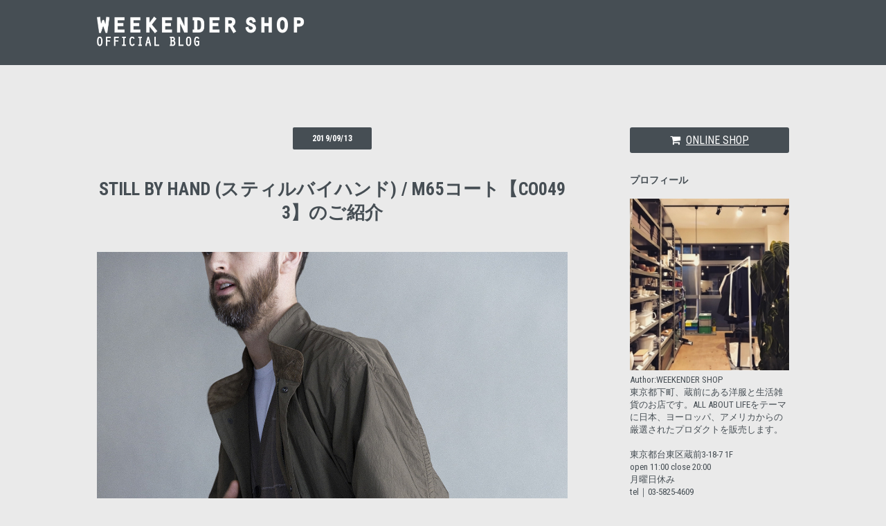

--- FILE ---
content_type: text/html; charset=utf-8
request_url: http://weekendershop.jp/blog-entry-654.html
body_size: 8913
content:
<!DOCTYPE html>
<html lang="ja">
<script>
  (function(i,s,o,g,r,a,m){i['GoogleAnalyticsObject']=r;i[r]=i[r]||function(){
  (i[r].q=i[r].q||[]).push(arguments)},i[r].l=1*new Date();a=s.createElement(o),
  m=s.getElementsByTagName(o)[0];a.async=1;a.src=g;m.parentNode.insertBefore(a,m)
  })(window,document,'script','https://www.google-analytics.com/analytics.js','ga');

  ga('create', 'UA-93170019-1', 'auto');
  ga('send', 'pageview');

</script>
<head>
  <meta charset="UTF-8" />
  <meta http-equiv="X-UA-Compatible" content="IE=edge">
  <meta name="viewport" content="width=device-width, initial-scale=1, minimum-scale=1, maximum-scale=1, user-scalable=no">
  <meta name="author" content="WEEKENDER SHOP" />
    
  <link rel="alternate" type="application/rss+xml" href="http://weekendershop.jp/?xml" title="RSS" />
  <link rel="stylesheet" href="http://blog-imgs-107.fc2.com/w/e/e/weekendershop/css/a8abb.css" />
  <link rel="start" href="http://weekendershop.jp/" />
      <link rel="next" href="http://weekendershop.jp/blog-entry-655.html">  <link rel="prev" href="http://weekendershop.jp/blog-entry-653.html">  
  <link href="https://fonts.googleapis.com/css?family=Roboto+Condensed:400,300,700" rel="stylesheet" type="text/css">
  <link rel="stylesheet" href="https://maxcdn.bootstrapcdn.com/font-awesome/4.4.0/css/font-awesome.min.css">
  <script type="text/javascript" src="http://static.fc2.com/js/lib/jquery-1.10.2.min.js"></script>
  
  <script type="text/javascript">
  /**
  * jquery.matchHeight-min.js master
  * http://brm.io/jquery-match-height/
  * License: MIT
  */
  (function(c){var n=-1,f=-1,g=function(a){return parseFloat(a)||0},r=function(a){var b=null,d=[];c(a).each(function(){var a=c(this),k=a.offset().top-g(a.css("margin-top")),l=0<d.length?d[d.length-1]:null;null===l?d.push(a):1>=Math.floor(Math.abs(b-k))?d[d.length-1]=l.add(a):d.push(a);b=k});return d},p=function(a){var b={byRow:!0,property:"height",target:null,remove:!1};if("object"===typeof a)return c.extend(b,a);"boolean"===typeof a?b.byRow=a:"remove"===a&&(b.remove=!0);return b},b=c.fn.matchHeight=
  function(a){a=p(a);if(a.remove){var e=this;this.css(a.property,"");c.each(b._groups,function(a,b){b.elements=b.elements.not(e)});return this}if(1>=this.length&&!a.target)return this;b._groups.push({elements:this,options:a});b._apply(this,a);return this};b._groups=[];b._throttle=80;b._maintainScroll=!1;b._beforeUpdate=null;b._afterUpdate=null;b._apply=function(a,e){var d=p(e),h=c(a),k=[h],l=c(window).scrollTop(),f=c("html").outerHeight(!0),m=h.parents().filter(":hidden");m.each(function(){var a=c(this);
  a.data("style-cache",a.attr("style"))});m.css("display","block");d.byRow&&!d.target&&(h.each(function(){var a=c(this),b=a.css("display");"inline-block"!==b&&"inline-flex"!==b&&(b="block");a.data("style-cache",a.attr("style"));a.css({display:b,"padding-top":"0","padding-bottom":"0","margin-top":"0","margin-bottom":"0","border-top-width":"0","border-bottom-width":"0",height:"100px"})}),k=r(h),h.each(function(){var a=c(this);a.attr("style",a.data("style-cache")||"")}));c.each(k,function(a,b){var e=c(b),
  f=0;if(d.target)f=d.target.outerHeight(!1);else{if(d.byRow&&1>=e.length){e.css(d.property,"");return}e.each(function(){var a=c(this),b=a.css("display");"inline-block"!==b&&"inline-flex"!==b&&(b="block");b={display:b};b[d.property]="";a.css(b);a.outerHeight(!1)>f&&(f=a.outerHeight(!1));a.css("display","")})}e.each(function(){var a=c(this),b=0;d.target&&a.is(d.target)||("border-box"!==a.css("box-sizing")&&(b+=g(a.css("border-top-width"))+g(a.css("border-bottom-width")),b+=g(a.css("padding-top"))+g(a.css("padding-bottom"))),
  a.css(d.property,f-b+"px"))})});m.each(function(){var a=c(this);a.attr("style",a.data("style-cache")||null)});b._maintainScroll&&c(window).scrollTop(l/f*c("html").outerHeight(!0));return this};b._applyDataApi=function(){var a={};c("[data-match-height], [data-mh]").each(function(){var b=c(this),d=b.attr("data-mh")||b.attr("data-match-height");a[d]=d in a?a[d].add(b):b});c.each(a,function(){this.matchHeight(!0)})};var q=function(a){b._beforeUpdate&&b._beforeUpdate(a,b._groups);c.each(b._groups,function(){b._apply(this.elements,
  this.options)});b._afterUpdate&&b._afterUpdate(a,b._groups)};b._update=function(a,e){if(e&&"resize"===e.type){var d=c(window).width();if(d===n)return;n=d}a?-1===f&&(f=setTimeout(function(){q(e);f=-1},b._throttle)):q(e)};c(b._applyDataApi);c(window).bind("load",function(a){b._update(!1,a)});c(window).bind("resize orientationchange",function(a){b._update(!0,a)})})(jQuery);
  
  $(function(){
    $('.side_plugin').matchHeight();
  });
  
  </script>
  
  <!--[if lt IE 9]>
  <script src="http://static.fc2.com/sh_js/html5shiv.js"></script>
  <![endif]-->
  
  <title>STILL BY HAND (スティルバイハンド)   /   M65コート【CO0493】のご紹介 - WEEKENDER SHOP　ブログ</title>
  
</head>
<body class="">
  
  <header id="header">
    <div class="inner">
      <h1><a href="http://weekendershop.jp/"><img src="https://file002.shop-pro.jp/PA01376/048/img/logo_blog_wh.png" width="300px" alt="Weekender shop official blog"></a></h1>
    </div>
  </header>
  <!-- / header -->
  
  <div id="container" class="cf">
    <section id="main">
      <div class="inner">
                        <article>
          <div class="entry">
            <p class="entry_date">2019/09/13</p>
            <h2>
              STILL BY HAND (スティルバイハンド)   /   M65コート【CO0493】のご紹介                          </h2>
            <p><a href="http://weekendershop.jp/img/16_2019091315145368e.jpg/" target="_blank"><img alt="16_2019091315145368e.jpg" src="https://blog-imgs-107.fc2.com/w/e/e/weekendershop/16_2019091315145368e.jpg" border="0"></a></p><p><br></p><p>本日は<a href="http://weekendershop-online.jp/?mode=grp&amp;gid=1634998&amp;sort=n"><strong><u>STILL BY HAND（スティルバイハンド）</u></strong></a>より、<u>秋、冬、春先に着用可能</u>な<strong>M65型のコート【CO0493】</strong>をご紹介させていただきます。</p><p><br></p><p>すでに店頭、オンラインストアーで販売をしており、大変ご好評いただいているコートになります。</p><p><br></p><p>M65のモッズコートをベースにデザインされたコート。<br><br>ナイロン素材を塩縮系の加工で独特な風合いのある生地感にアレンジした素材は、撥水機能も備わっております。<br><br>ライナーやフードは脱着が可能です。<br> 秋や春先はライナーを外して着用、冬はライナーを付けて着用可能です。<br><br> 腰ひもを絞ることも可能。<br><br>M65モッズコート風でありながら、カジュアルなスタイリングはもちろんきれいめなスタイリングとの相性も抜群です。<br><br>STILL BY HANDらしいアレンジをきかした大人な男性が着れるコートです。</p><p><br></p><p>↓ <a href="http://M65コート【CO0493】Olive"><strong><u>M65コート【CO0493】  Olive　サイズ：48のみ（46は完売）　￥45,000+tax</u></strong></a></p><p>（オンラインストアーへの移動は上のアイテム名をクリック）</p><p><a href="http://weekendershop.jp/img/CO0493-11.jpg/" target="_blank"><img alt="CO0493-11.jpg" src="https://blog-imgs-107.fc2.com/w/e/e/weekendershop/CO0493-11.jpg" border="0"></a><a href="http://weekendershop.jp/img/CO0493-10.jpg/" target="_blank"><img alt="CO0493-10.jpg" src="https://blog-imgs-107.fc2.com/w/e/e/weekendershop/CO0493-10.jpg" border="0"></a></p><p><a href="http://weekendershop.jp/img/s_IMG_4753.jpg/" target="_blank"><img alt="s_IMG_4753.jpg" src="https://blog-imgs-107.fc2.com/w/e/e/weekendershop/s_IMG_4753.jpg" border="0"></a><a href="http://weekendershop.jp/img/s_IMG_4759.jpg/" target="_blank"><img alt="s_IMG_4759.jpg" src="https://blog-imgs-107.fc2.com/w/e/e/weekendershop/s_IMG_4759.jpg" border="0"></a><a href="http://weekendershop.jp/img/s_IMG_4760.jpg/" target="_blank"><img alt="s_IMG_4760.jpg" src="https://blog-imgs-107.fc2.com/w/e/e/weekendershop/s_IMG_4760.jpg" border="0"></a><a href="http://weekendershop.jp/img/s_IMG_4762.jpg/" target="_blank"><img alt="s_IMG_4762.jpg" src="https://blog-imgs-107.fc2.com/w/e/e/weekendershop/s_IMG_4762.jpg" border="0"></a><a href="http://weekendershop.jp/img/s_IMG_4764.jpg/" target="_blank"><img alt="s_IMG_4764.jpg" src="https://blog-imgs-107.fc2.com/w/e/e/weekendershop/s_IMG_4764.jpg" border="0"></a><a href="http://weekendershop.jp/img/s_IMG_4765.jpg/" target="_blank"><img alt="s_IMG_4765.jpg" src="https://blog-imgs-107.fc2.com/w/e/e/weekendershop/s_IMG_4765.jpg" border="0"></a><a href="http://weekendershop.jp/img/s_IMG_4767.jpg/" target="_blank"><img alt="s_IMG_4767.jpg" src="https://blog-imgs-107.fc2.com/w/e/e/weekendershop/s_IMG_4767.jpg" border="0"></a></p><p><a href="http://weekendershop.jp/img/15_2019091316204033d.jpg/" target="_blank"><img alt="15_2019091316204033d.jpg" src="https://blog-imgs-107.fc2.com/w/e/e/weekendershop/15_2019091316204033d.jpg" border="0"></a></p><p><br></p><p><br></p><p>↓ <a href="http://weekendershop-online.jp/?pid=145278650"><strong><u>M65コート【CO0493】  Navy　 サイズ：46 / 48　 ￥45,000+tax</u></strong></a></p><p>（オンラインストアーへの移動は上のアイテム名をクリック）</p><p><a href="http://weekendershop.jp/img/CO0493-4.jpg/" target="_blank"><img alt="CO0493-4.jpg" src="https://blog-imgs-107.fc2.com/w/e/e/weekendershop/CO0493-4.jpg" border="0"></a><a href="http://weekendershop.jp/img/CO0493-5.jpg/" target="_blank"><img alt="CO0493-5.jpg" src="https://blog-imgs-107.fc2.com/w/e/e/weekendershop/CO0493-5.jpg" border="0"></a><a href="http://weekendershop.jp/img/CO0493-6.jpg/" target="_blank"><img alt="CO0493-6.jpg" src="https://blog-imgs-107.fc2.com/w/e/e/weekendershop/CO0493-6.jpg" border="0"></a><a href="http://weekendershop.jp/img/CO0493-7.jpg/" target="_blank"><img alt="CO0493-7.jpg" src="https://blog-imgs-107.fc2.com/w/e/e/weekendershop/CO0493-7.jpg" border="0"></a></p><p><a href="http://weekendershop.jp/img/s_IMG_4782.jpg/" target="_blank"><img alt="s_IMG_4782.jpg" src="https://blog-imgs-107.fc2.com/w/e/e/weekendershop/s_IMG_4782.jpg" border="0"></a><a href="http://weekendershop.jp/img/s_IMG_4783.jpg/" target="_blank"><img alt="s_IMG_4783.jpg" src="https://blog-imgs-107.fc2.com/w/e/e/weekendershop/s_IMG_4783.jpg" border="0"></a></p><p><br></p><p><br></p><p>商品についてご不明な点などございましたら、お気軽にお問合せください。</p><p><br></p><p><font size="2">＜実店舗＞<br>WEEKENDER SHOP<br>東京都台東区蔵前3-18-7<br>open11:00 close 20:00<br>月曜日休み<br>03-5825-4609<br></font><a><font size="2">info@noends.jp</font></a></p><p></p><p><font color="#3f3f3f" size="2">＜オンラインストアー＞</font></p><p><a href="http://weekendershop-online.jp/"><u><font color="#3f3f3f" size="2">http://weekendershop-online.jp/</font></u></a></p>          </div>
        </article>
        <!-- / article -->
        
                        <!-- / read_more -->
        
        <div class="entry_footer cf">
          <ul class="entry_comment cf">
                        <li>コメント : <a href="http://weekendershop.jp/blog-entry-654.html#comment-top" class="comment" title="コメントの投稿">0</a></li>
                                  </ul>
          <ul class="entry_category cf">
            <li>カテゴリ : <a href="/blog-category-10.html" class="category" title="このカテゴリ一覧を見る">STILL BY HAND</a></li>
                      </ul>
        </div>
        <!-- / entry_footer -->                  
      </div>
      <!-- / inner -->
  
            <div class="comment_area sub_contents">
        <div class="inner">
          <h2 id="comment-top" class="sub_contents_title">コメント</h2>
          
                    
          <form action="http://weekendershop.jp/blog-entry-654.html" method="post" name="comment_form" id="comment_form">
            <div class="comment_form_wrap cf">
              <div class="comment_form_left">
                <div class="form_title">
                  <input type="hidden" name="mode" value="regist" />
                  <input type="hidden" name="comment[no]" value="654" />
                  <label for="name">名前</label>
                </div>
                <div class="form_input">
                  <input id="name" class="input_text" type="text" name="comment[name]" size="30" value="" />
                </div>
                <div class="form_title">
                  <label for="subject">タイトル</label>
                </div>
                <div class="form_input">
                  <input id="subject" class="input_text" name="comment[title]" type="text" size="30" value="No title" onblur="if(this.value == '') this.value='No title';" onfocus="if(this.value == 'No title') this.value='';" />
                </div>
                <div class="form_title">
                  <label for="mail">メールアドレス</label>
                </div>
                <div class="form_input">
                  <input id="mail" class="input_text" type="text" name="comment[mail]" size="30" value="" />
                </div>
                <div class="form_title">
                  <label for="url">URL</label>
                </div>
                <div class="form_input">
                  <input id="url" class="input_text" type="text" name="comment[url]" size="30" value="" />
                </div>
  
                <div class="form_title">
                  <label for="pass">パスワード</label>
                </div>
                <div class="form_input">
                  <input id="pass" class="input_text" type="password" name="comment[pass]" size="20" />
                </div>
                <div class="form_title himitu_title">
                  非公開コメント                </div>
                <div class="form_input">
                  <input id="himitu" type="checkbox" name="comment[himitu]" /><label class="himitu_label" for="himitu">管理者にだけ表示を許可する</label>
                </div>
              </div>
              <div class="comment_form_right">
                <div class="form_title">
                  <label for="comment">本文</label>
                </div>
                <div class="comment_tool_wrap">
                  <script type="text/javascript" src="https://static.fc2.com/js/blog/view/comment/comment_toolbar_ja.min.js?2017040501"></script>
                </div>
                <div class="form_textarea">
                  <textarea id="comment" cols="20" rows="5" name="comment[body]"></textarea>
                </div>
                <div class="form_btn">
                  <input type="submit" value="送信" />
                </div>
              </div>
            </div>
          </form>
        </div>
      </div>
        
            
            
            
            <div class="entry_paging">
        <ul class="inner cf">
          
          <li class="prev">
                        <a href="http://weekendershop.jp/blog-entry-655.html">前の記事</a>
            &nbsp;
          </li>
          
          <li class="blog_top">
                      </li>
          <li class="blog_top">
                      </li>
          <li class="blog_top">
                      </li>
          <li class="blog_top">
                      </li>
          <li class="blog_top">
                      </li>
          
          <li class="next">&nbsp;
                        <a href="http://weekendershop.jp/blog-entry-653.html">次の記事</a>
                      </li>
          
        </ul>
      </div>
            <!-- / paging -->
  
    </section>
    <!-- / section -->
    
    <section id="side">
      <div class="inner cf">
<div class="link_box">
<a href="http://weekendershop-online.jp/"><i class="fa fa-shopping-cart"></i>ONLINE SHOP </a>
</div>
                  
          <div class="side_plugin">
            <div class="plugin_content">
              <h2 class="plugin_header">プロフィール</h2>
                              <div class="plugin_body"><p class="plugin-myimage" style="text-align:left">
<img src="https://blog-imgs-97.fc2.com/w/e/e/weekendershop/IMG_5032s.jpg" alt="WEEKENDER SHOP">
</p>
<p style="text-align:left">
Author:WEEKENDER SHOP<br>
東京都下町、蔵前にある洋服と生活雑貨のお店です。ALL ABOUT LIFEをテーマに日本、ヨーロッパ、アメリカからの厳選されたプロダクトを販売します。<br><br>東京都台東区蔵前3-18-7 1F<br>open 11:00 close 20:00<br>月曜日休み<br>tel｜<a href="tel:03-5825-4609">03-5825-4609</a><br>mail｜<a href="mailto:info@noends.jp">weekendershop.contact@gmail.com</a><br><a href="http://weekender-shop.com/">https://weekender-shop.com//</a></p></div>
                          </div>
          </div>
          
          <div class="side_plugin">
            <div class="plugin_content">
              <h2 class="plugin_header">最新記事</h2>
                              <div class="plugin_body"><ul>
<li style="text-align:left">
<a href="http://weekendershop.jp/blog-entry-2116.html" title="YOKO SAKAMOTO（ヨーコサカモト）    /   BAL COLLAR COAT   ご紹介">YOKO SAKAMOTO（ヨーコサカモト）    /   BAL COLLAR COAT   ご紹介 (01/20)</a>
</li><li style="text-align:left">
<a href="http://weekendershop.jp/blog-entry-2115.html" title="forme（フォルメ）　/     革靴 Front（fm-141）  入荷のご案内">forme（フォルメ）　/     革靴 Front（fm-141）  入荷のご案内 (01/18)</a>
</li><li style="text-align:left">
<a href="http://weekendershop.jp/blog-entry-2114.html" title="KIMURA（キムラ）　/　フックフロントタックジャケット　ご紹介">KIMURA（キムラ）　/　フックフロントタックジャケット　ご紹介 (01/16)</a>
</li><li style="text-align:left">
<a href="http://weekendershop.jp/blog-entry-2113.html" title="MITTAN（ミッタン）　/　エリ蚕先染手織コート CT-51 　ご紹介">MITTAN（ミッタン）　/　エリ蚕先染手織コート CT-51 　ご紹介 (01/14)</a>
</li><li style="text-align:left">
<a href="http://weekendershop.jp/blog-entry-2112.html" title="STILL BY HAND（スティルバイハンド） /   ショート丈ブルゾン 脱着ライナー付き  「CO02254」    ご紹介">STILL BY HAND（スティルバイハンド） /   ショート丈ブルゾン 脱着ライナー付き  「CO02254」    ご紹介 (01/12)</a>
</li></ul></div>
                          </div>
          </div>
          
          <div class="side_plugin">
            <div class="plugin_content">
              <h2 class="plugin_header">カテゴリ</h2>
                              <div class="plugin_body"><div>
<div style="text-align:left">
<a href="http://weekendershop.jp/blog-category-0.html" title="未分類">未分類 (117)</a>
</div><div style="text-align:left">
<a href="http://weekendershop.jp/blog-category-2.html" title="お店について">お店について (10)</a>
</div><div style="text-align:left">
<a href="http://weekendershop.jp/blog-category-3.html" title="イベント情報">イベント情報 (20)</a>
</div><div style="text-align:left">
<a href="http://weekendershop.jp/blog-category-6.html" title="洋服類">洋服類 (34)</a>
</div><div style="text-align:left">
<a href="http://weekendershop.jp/blog-category-7.html" title="生活雑貨">生活雑貨 (38)</a>
</div><div style="text-align:left">
<a href="http://weekendershop.jp/blog-category-8.html" title="お休み・営業時間について">お休み・営業時間について (106)</a>
</div><div style="text-align:left">
<a href="http://weekendershop.jp/blog-category-9.html" title="コーディネート">コーディネート (93)</a>
</div><div style="text-align:left">
<a href="http://weekendershop.jp/blog-category-1.html" title="MITTAN">MITTAN (276)</a>
</div><div style="text-align:left">
<a href="http://weekendershop.jp/blog-category-10.html" title="STILL BY HAND">STILL BY HAND (262)</a>
</div><div style="text-align:left">
<a href="http://weekendershop.jp/blog-category-14.html" title="FUJITO">FUJITO (83)</a>
</div><div style="text-align:left">
<a href="http://weekendershop.jp/blog-category-18.html" title="PLAYWOOD">PLAYWOOD (3)</a>
</div><div style="text-align:left">
<a href="http://weekendershop.jp/blog-category-19.html" title="Aer">Aer (14)</a>
</div><div style="text-align:left">
<a href="http://weekendershop.jp/blog-category-20.html" title="靴">靴 (1)</a>
</div><div style="text-align:left">
<a href="http://weekendershop.jp/blog-category-22.html" title="blurhms">blurhms (71)</a>
</div><div style="text-align:left">
<a href="http://weekendershop.jp/blog-category-25.html" title="comm arch.">comm arch. (124)</a>
</div><div style="text-align:left">
<a href="http://weekendershop.jp/blog-category-26.html" title="CROWN">CROWN (4)</a>
</div><div style="text-align:left">
<a href="http://weekendershop.jp/blog-category-27.html" title="BuddyOptical">BuddyOptical (15)</a>
</div><div style="text-align:left">
<a href="http://weekendershop.jp/blog-category-30.html" title="Kestin Hare">Kestin Hare (10)</a>
</div><div style="text-align:left">
<a href="http://weekendershop.jp/blog-category-31.html" title="Jalan Sriwijaya (ジャランスリウァヤ">Jalan Sriwijaya (ジャランスリウァヤ (9)</a>
</div><div style="text-align:left">
<a href="http://weekendershop.jp/blog-category-32.html" title="HHA-HA">HHA-HA (4)</a>
</div><div style="text-align:left">
<a href="http://weekendershop.jp/blog-category-34.html" title="KINTO">KINTO (0)</a>
</div><div style="text-align:left">
<a href="http://weekendershop.jp/blog-category-35.html" title="プレゼント">プレゼント (3)</a>
</div><div style="text-align:left">
<a href="http://weekendershop.jp/blog-category-36.html" title="洗剤">洗剤 (2)</a>
</div><div style="text-align:left">
<a href="http://weekendershop.jp/blog-category-37.html" title="セール">セール (26)</a>
</div><div style="text-align:left">
<a href="http://weekendershop.jp/blog-category-38.html" title="ノベルティー">ノベルティー (3)</a>
</div><div style="text-align:left">
<a href="http://weekendershop.jp/blog-category-41.html" title="WESTOVERALLS">WESTOVERALLS (39)</a>
</div><div style="text-align:left">
<a href="http://weekendershop.jp/blog-category-42.html" title="GEORGE COX">GEORGE COX (2)</a>
</div><div style="text-align:left">
<a href="http://weekendershop.jp/blog-category-43.html" title="ANDALS">ANDALS (7)</a>
</div><div style="text-align:left">
<a href="http://weekendershop.jp/blog-category-44.html" title="DEADSTOCK">DEADSTOCK (2)</a>
</div><div style="text-align:left">
<a href="http://weekendershop.jp/blog-category-48.html" title="TATAMIZE">TATAMIZE (19)</a>
</div><div style="text-align:left">
<a href="http://weekendershop.jp/blog-category-50.html" title="BLACK EMBER">BLACK EMBER (10)</a>
</div><div style="text-align:left">
<a href="http://weekendershop.jp/blog-category-51.html" title="松野屋">松野屋 (2)</a>
</div><div style="text-align:left">
<a href="http://weekendershop.jp/blog-category-53.html" title="ステイショナリー">ステイショナリー (1)</a>
</div><div style="text-align:left">
<a href="http://weekendershop.jp/blog-category-57.html" title="ERA">ERA (73)</a>
</div><div style="text-align:left">
<a href="http://weekendershop.jp/blog-category-58.html" title="Poutnik">Poutnik (5)</a>
</div><div style="text-align:left">
<a href="http://weekendershop.jp/blog-category-60.html" title="SALUE">SALUE (3)</a>
</div><div style="text-align:left">
<a href="http://weekendershop.jp/blog-category-63.html" title="SH（エスエイチ）">SH（エスエイチ） (8)</a>
</div><div style="text-align:left">
<a href="http://weekendershop.jp/blog-category-64.html" title="soi">soi (3)</a>
</div><div style="text-align:left">
<a href="http://weekendershop.jp/blog-category-65.html" title="forme">forme (81)</a>
</div><div style="text-align:left">
<a href="http://weekendershop.jp/blog-category-67.html" title="moc T">moc T (3)</a>
</div><div style="text-align:left">
<a href="http://weekendershop.jp/blog-category-68.html" title="Miffy First Light">Miffy First Light (2)</a>
</div><div style="text-align:left">
<a href="http://weekendershop.jp/blog-category-69.html" title="BANALE">BANALE (1)</a>
</div><div style="text-align:left">
<a href="http://weekendershop.jp/blog-category-70.html" title="GS/TP (ジーエスティーピー)">GS/TP (ジーエスティーピー) (7)</a>
</div><div style="text-align:left">
<a href="http://weekendershop.jp/blog-category-71.html" title="KaILI">KaILI (72)</a>
</div><div style="text-align:left">
<a href="http://weekendershop.jp/blog-category-72.html" title="THE HINOKI">THE HINOKI (58)</a>
</div><div style="text-align:left">
<a href="http://weekendershop.jp/blog-category-73.html" title="inov-8">inov-8 (4)</a>
</div><div style="text-align:left">
<a href="http://weekendershop.jp/blog-category-74.html" title="Lomer">Lomer (1)</a>
</div><div style="text-align:left">
<a href="http://weekendershop.jp/blog-category-76.html" title="PAY DAY">PAY DAY (2)</a>
</div><div style="text-align:left">
<a href="http://weekendershop.jp/blog-category-77.html" title="DESCENTE">DESCENTE (6)</a>
</div><div style="text-align:left">
<a href="http://weekendershop.jp/blog-category-78.html" title="Padmore & Barnes">Padmore & Barnes (2)</a>
</div><div style="text-align:left">
<a href="http://weekendershop.jp/blog-category-79.html" title="unfil">unfil (18)</a>
</div><div style="text-align:left">
<a href="http://weekendershop.jp/blog-category-80.html" title="ALTUS">ALTUS (1)</a>
</div><div style="text-align:left">
<a href="http://weekendershop.jp/blog-category-81.html" title="SOWBOW">SOWBOW (17)</a>
</div><div style="text-align:left">
<a href="http://weekendershop.jp/blog-category-82.html" title="COTTLE">COTTLE (6)</a>
</div><div style="text-align:left">
<a href="http://weekendershop.jp/blog-category-83.html" title="STAY HUNGRY">STAY HUNGRY (3)</a>
</div><div style="text-align:left">
<a href="http://weekendershop.jp/blog-category-84.html" title="J'hayber ">J'hayber  (1)</a>
</div><div style="text-align:left">
<a href="http://weekendershop.jp/blog-category-85.html" title="Billingham">Billingham (2)</a>
</div><div style="text-align:left">
<a href="http://weekendershop.jp/blog-category-86.html" title="Handwerker（ASEEDONCLOUD） ">Handwerker（ASEEDONCLOUD）  (22)</a>
</div><div style="text-align:left">
<a href="http://weekendershop.jp/blog-category-87.html" title="bagjack">bagjack (5)</a>
</div><div style="text-align:left">
<a href="http://weekendershop.jp/blog-category-88.html" title="EEL &lt;Easy Earl Life&gt; Products">EEL &lt;Easy Earl Life&gt; Products (32)</a>
</div><div style="text-align:left">
<a href="http://weekendershop.jp/blog-category-89.html" title="kontor">kontor (11)</a>
</div><div style="text-align:left">
<a href="http://weekendershop.jp/blog-category-90.html" title="KIMURA">KIMURA (19)</a>
</div><div style="text-align:left">
<a href="http://weekendershop.jp/blog-category-91.html" title="MOONSTAR">MOONSTAR (10)</a>
</div><div style="text-align:left">
<a href="http://weekendershop.jp/blog-category-92.html" title="sazare">sazare (2)</a>
</div><div style="text-align:left">
<a href="http://weekendershop.jp/blog-category-93.html" title="TOKYO SANDAL">TOKYO SANDAL (8)</a>
</div><div style="text-align:left">
<a href="http://weekendershop.jp/blog-category-94.html" title="LIZARD">LIZARD (1)</a>
</div><div style="text-align:left">
<a href="http://weekendershop.jp/blog-category-95.html" title="810s">810s (3)</a>
</div><div style="text-align:left">
<a href="http://weekendershop.jp/blog-category-96.html" title="ARTESANOS">ARTESANOS (2)</a>
</div><div style="text-align:left">
<a href="http://weekendershop.jp/blog-category-97.html" title="Cale">Cale (30)</a>
</div><div style="text-align:left">
<a href="http://weekendershop.jp/blog-category-98.html" title="MASSAUA">MASSAUA (2)</a>
</div><div style="text-align:left">
<a href="http://weekendershop.jp/blog-category-99.html" title="abu garcia">abu garcia (1)</a>
</div><div style="text-align:left">
<a href="http://weekendershop.jp/blog-category-100.html" title="NO CONTROL AIR">NO CONTROL AIR (25)</a>
</div><div style="text-align:left">
<a href="http://weekendershop.jp/blog-category-101.html" title="AUTTAA">AUTTAA (1)</a>
</div><div style="text-align:left">
<a href="http://weekendershop.jp/blog-category-102.html" title="HARROGATE">HARROGATE (2)</a>
</div><div style="text-align:left">
<a href="http://weekendershop.jp/blog-category-103.html" title="MATURE HA._MIL">MATURE HA._MIL (4)</a>
</div><div style="text-align:left">
<a href="http://weekendershop.jp/blog-category-104.html" title="TOKIHO">TOKIHO (4)</a>
</div><div style="text-align:left">
<a href="http://weekendershop.jp/blog-category-105.html" title="An Irrational Element">An Irrational Element (1)</a>
</div><div style="text-align:left">
<a href="http://weekendershop.jp/blog-category-106.html" title="POSTALCO ">POSTALCO  (3)</a>
</div><div style="text-align:left">
<a href="http://weekendershop.jp/blog-category-107.html" title="YOKO SAKAMOTO">YOKO SAKAMOTO (68)</a>
</div><div style="text-align:left">
<a href="http://weekendershop.jp/blog-category-108.html" title="HI-TEC">HI-TEC (4)</a>
</div><div style="text-align:left">
<a href="http://weekendershop.jp/blog-category-109.html" title="Vintage Watches">Vintage Watches (1)</a>
</div><div style="text-align:left">
<a href="http://weekendershop.jp/blog-category-110.html" title="SUSURI">SUSURI (3)</a>
</div><div style="text-align:left">
<a href="http://weekendershop.jp/blog-category-111.html" title="J.PRESS">J.PRESS (1)</a>
</div><div style="text-align:left">
<a href="http://weekendershop.jp/blog-category-112.html" title="MBT">MBT (3)</a>
</div><div style="text-align:left">
<a href="http://weekendershop.jp/blog-category-113.html" title="SEIL MARSCHALL">SEIL MARSCHALL (5)</a>
</div><div style="text-align:left">
<a href="http://weekendershop.jp/blog-category-114.html" title="Kantha Quilt">Kantha Quilt (1)</a>
</div><div style="text-align:left">
<a href="http://weekendershop.jp/blog-category-115.html" title="SEGAARA">SEGAARA (1)</a>
</div><div style="text-align:left">
<a href="http://weekendershop.jp/blog-category-116.html" title="MANAVE">MANAVE (4)</a>
</div><div style="text-align:left">
<a href="http://weekendershop.jp/blog-category-117.html" title="UMBRO HOUSE">UMBRO HOUSE (2)</a>
</div><div style="text-align:left">
<a href="http://weekendershop.jp/blog-category-118.html" title="awasa">awasa (16)</a>
</div><div style="text-align:left">
<a href="http://weekendershop.jp/blog-category-119.html" title="LADY WHITE CO.">LADY WHITE CO. (4)</a>
</div><div style="text-align:left">
<a href="http://weekendershop.jp/blog-category-120.html" title="chausser">chausser (2)</a>
</div><div style="text-align:left">
<a href="http://weekendershop.jp/blog-category-121.html" title="REPRO PARK">REPRO PARK (0)</a>
</div><div style="text-align:left">
<a href="http://weekendershop.jp/blog-category-122.html" title="UNTRACE">UNTRACE (7)</a>
</div><div style="text-align:left">
<a href="http://weekendershop.jp/blog-category-123.html" title="FUJI">FUJI (5)</a>
</div><div style="text-align:left">
<a href="http://weekendershop.jp/blog-category-124.html" title="XS BAGGAGE">XS BAGGAGE (1)</a>
</div><div style="text-align:left">
<a href="http://weekendershop.jp/blog-category-125.html" title="FIRMUM">FIRMUM (1)</a>
</div><div style="text-align:left">
<a href="http://weekendershop.jp/blog-category-126.html" title="NORMAL EXPERT ">NORMAL EXPERT  (1)</a>
</div><div style="text-align:left">
<a href="http://weekendershop.jp/blog-category-127.html" title="TOHNAI">TOHNAI (2)</a>
</div><div style="text-align:left">
<a href="http://weekendershop.jp/blog-category-128.html" title="GLENMORE">GLENMORE (1)</a>
</div></div></div>
                          </div>
          </div>
          
          <div class="side_plugin">
            <div class="plugin_content">
              <h2 class="plugin_header">月別アーカイブ</h2>
                              <div class="plugin_body"><ul>
<li style="text-align:left">
<a href="http://weekendershop.jp/blog-date-202601.html" title="2026/01">2026/01 (9)</a>
</li><li style="text-align:left">
<a href="http://weekendershop.jp/blog-date-202512.html" title="2025/12">2025/12 (12)</a>
</li><li style="text-align:left">
<a href="http://weekendershop.jp/blog-date-202511.html" title="2025/11">2025/11 (19)</a>
</li><li style="text-align:left">
<a href="http://weekendershop.jp/blog-date-202510.html" title="2025/10">2025/10 (17)</a>
</li><li style="text-align:left">
<a href="http://weekendershop.jp/blog-date-202509.html" title="2025/09">2025/09 (13)</a>
</li><li style="text-align:left">
<a href="http://weekendershop.jp/blog-date-202508.html" title="2025/08">2025/08 (13)</a>
</li><li style="text-align:left">
<a href="http://weekendershop.jp/blog-date-202507.html" title="2025/07">2025/07 (11)</a>
</li><li style="text-align:left">
<a href="http://weekendershop.jp/blog-date-202506.html" title="2025/06">2025/06 (14)</a>
</li><li style="text-align:left">
<a href="http://weekendershop.jp/blog-date-202505.html" title="2025/05">2025/05 (18)</a>
</li><li style="text-align:left">
<a href="http://weekendershop.jp/blog-date-202504.html" title="2025/04">2025/04 (16)</a>
</li><li style="text-align:left">
<a href="http://weekendershop.jp/blog-date-202503.html" title="2025/03">2025/03 (19)</a>
</li><li style="text-align:left">
<a href="http://weekendershop.jp/blog-date-202502.html" title="2025/02">2025/02 (11)</a>
</li><li style="text-align:left">
<a href="http://weekendershop.jp/blog-date-202501.html" title="2025/01">2025/01 (15)</a>
</li><li style="text-align:left">
<a href="http://weekendershop.jp/blog-date-202412.html" title="2024/12">2024/12 (14)</a>
</li><li style="text-align:left">
<a href="http://weekendershop.jp/blog-date-202411.html" title="2024/11">2024/11 (19)</a>
</li><li style="text-align:left">
<a href="http://weekendershop.jp/blog-date-202410.html" title="2024/10">2024/10 (20)</a>
</li><li style="text-align:left">
<a href="http://weekendershop.jp/blog-date-202409.html" title="2024/09">2024/09 (18)</a>
</li><li style="text-align:left">
<a href="http://weekendershop.jp/blog-date-202408.html" title="2024/08">2024/08 (20)</a>
</li><li style="text-align:left">
<a href="http://weekendershop.jp/blog-date-202407.html" title="2024/07">2024/07 (12)</a>
</li><li style="text-align:left">
<a href="http://weekendershop.jp/blog-date-202406.html" title="2024/06">2024/06 (18)</a>
</li><li style="text-align:left">
<a href="http://weekendershop.jp/blog-date-202405.html" title="2024/05">2024/05 (22)</a>
</li><li style="text-align:left">
<a href="http://weekendershop.jp/blog-date-202404.html" title="2024/04">2024/04 (18)</a>
</li><li style="text-align:left">
<a href="http://weekendershop.jp/blog-date-202403.html" title="2024/03">2024/03 (19)</a>
</li><li style="text-align:left">
<a href="http://weekendershop.jp/blog-date-202402.html" title="2024/02">2024/02 (16)</a>
</li><li style="text-align:left">
<a href="http://weekendershop.jp/blog-date-202401.html" title="2024/01">2024/01 (17)</a>
</li><li style="text-align:left">
<a href="http://weekendershop.jp/blog-date-202312.html" title="2023/12">2023/12 (11)</a>
</li><li style="text-align:left">
<a href="http://weekendershop.jp/blog-date-202311.html" title="2023/11">2023/11 (21)</a>
</li><li style="text-align:left">
<a href="http://weekendershop.jp/blog-date-202310.html" title="2023/10">2023/10 (21)</a>
</li><li style="text-align:left">
<a href="http://weekendershop.jp/blog-date-202309.html" title="2023/09">2023/09 (18)</a>
</li><li style="text-align:left">
<a href="http://weekendershop.jp/blog-date-202308.html" title="2023/08">2023/08 (21)</a>
</li><li style="text-align:left">
<a href="http://weekendershop.jp/blog-date-202307.html" title="2023/07">2023/07 (17)</a>
</li><li style="text-align:left">
<a href="http://weekendershop.jp/blog-date-202306.html" title="2023/06">2023/06 (18)</a>
</li><li style="text-align:left">
<a href="http://weekendershop.jp/blog-date-202305.html" title="2023/05">2023/05 (21)</a>
</li><li style="text-align:left">
<a href="http://weekendershop.jp/blog-date-202304.html" title="2023/04">2023/04 (18)</a>
</li><li style="text-align:left">
<a href="http://weekendershop.jp/blog-date-202303.html" title="2023/03">2023/03 (21)</a>
</li><li style="text-align:left">
<a href="http://weekendershop.jp/blog-date-202302.html" title="2023/02">2023/02 (17)</a>
</li><li style="text-align:left">
<a href="http://weekendershop.jp/blog-date-202301.html" title="2023/01">2023/01 (18)</a>
</li><li style="text-align:left">
<a href="http://weekendershop.jp/blog-date-202212.html" title="2022/12">2022/12 (19)</a>
</li><li style="text-align:left">
<a href="http://weekendershop.jp/blog-date-202211.html" title="2022/11">2022/11 (20)</a>
</li><li style="text-align:left">
<a href="http://weekendershop.jp/blog-date-202210.html" title="2022/10">2022/10 (20)</a>
</li><li style="text-align:left">
<a href="http://weekendershop.jp/blog-date-202209.html" title="2022/09">2022/09 (20)</a>
</li><li style="text-align:left">
<a href="http://weekendershop.jp/blog-date-202208.html" title="2022/08">2022/08 (22)</a>
</li><li style="text-align:left">
<a href="http://weekendershop.jp/blog-date-202207.html" title="2022/07">2022/07 (18)</a>
</li><li style="text-align:left">
<a href="http://weekendershop.jp/blog-date-202206.html" title="2022/06">2022/06 (19)</a>
</li><li style="text-align:left">
<a href="http://weekendershop.jp/blog-date-202205.html" title="2022/05">2022/05 (21)</a>
</li><li style="text-align:left">
<a href="http://weekendershop.jp/blog-date-202204.html" title="2022/04">2022/04 (20)</a>
</li><li style="text-align:left">
<a href="http://weekendershop.jp/blog-date-202203.html" title="2022/03">2022/03 (22)</a>
</li><li style="text-align:left">
<a href="http://weekendershop.jp/blog-date-202202.html" title="2022/02">2022/02 (19)</a>
</li><li style="text-align:left">
<a href="http://weekendershop.jp/blog-date-202201.html" title="2022/01">2022/01 (20)</a>
</li><li style="text-align:left">
<a href="http://weekendershop.jp/blog-date-202112.html" title="2021/12">2021/12 (18)</a>
</li><li style="text-align:left">
<a href="http://weekendershop.jp/blog-date-202111.html" title="2021/11">2021/11 (22)</a>
</li><li style="text-align:left">
<a href="http://weekendershop.jp/blog-date-202110.html" title="2021/10">2021/10 (24)</a>
</li><li style="text-align:left">
<a href="http://weekendershop.jp/blog-date-202109.html" title="2021/09">2021/09 (19)</a>
</li><li style="text-align:left">
<a href="http://weekendershop.jp/blog-date-202108.html" title="2021/08">2021/08 (23)</a>
</li><li style="text-align:left">
<a href="http://weekendershop.jp/blog-date-202107.html" title="2021/07">2021/07 (18)</a>
</li><li style="text-align:left">
<a href="http://weekendershop.jp/blog-date-202106.html" title="2021/06">2021/06 (18)</a>
</li><li style="text-align:left">
<a href="http://weekendershop.jp/blog-date-202105.html" title="2021/05">2021/05 (22)</a>
</li><li style="text-align:left">
<a href="http://weekendershop.jp/blog-date-202104.html" title="2021/04">2021/04 (21)</a>
</li><li style="text-align:left">
<a href="http://weekendershop.jp/blog-date-202103.html" title="2021/03">2021/03 (23)</a>
</li><li style="text-align:left">
<a href="http://weekendershop.jp/blog-date-202102.html" title="2021/02">2021/02 (20)</a>
</li><li style="text-align:left">
<a href="http://weekendershop.jp/blog-date-202101.html" title="2021/01">2021/01 (22)</a>
</li><li style="text-align:left">
<a href="http://weekendershop.jp/blog-date-202012.html" title="2020/12">2020/12 (18)</a>
</li><li style="text-align:left">
<a href="http://weekendershop.jp/blog-date-202011.html" title="2020/11">2020/11 (22)</a>
</li><li style="text-align:left">
<a href="http://weekendershop.jp/blog-date-202010.html" title="2020/10">2020/10 (22)</a>
</li><li style="text-align:left">
<a href="http://weekendershop.jp/blog-date-202009.html" title="2020/09">2020/09 (24)</a>
</li><li style="text-align:left">
<a href="http://weekendershop.jp/blog-date-202008.html" title="2020/08">2020/08 (20)</a>
</li><li style="text-align:left">
<a href="http://weekendershop.jp/blog-date-202007.html" title="2020/07">2020/07 (18)</a>
</li><li style="text-align:left">
<a href="http://weekendershop.jp/blog-date-202006.html" title="2020/06">2020/06 (19)</a>
</li><li style="text-align:left">
<a href="http://weekendershop.jp/blog-date-202005.html" title="2020/05">2020/05 (22)</a>
</li><li style="text-align:left">
<a href="http://weekendershop.jp/blog-date-202004.html" title="2020/04">2020/04 (24)</a>
</li><li style="text-align:left">
<a href="http://weekendershop.jp/blog-date-202003.html" title="2020/03">2020/03 (24)</a>
</li><li style="text-align:left">
<a href="http://weekendershop.jp/blog-date-202002.html" title="2020/02">2020/02 (21)</a>
</li><li style="text-align:left">
<a href="http://weekendershop.jp/blog-date-202001.html" title="2020/01">2020/01 (21)</a>
</li><li style="text-align:left">
<a href="http://weekendershop.jp/blog-date-201912.html" title="2019/12">2019/12 (19)</a>
</li><li style="text-align:left">
<a href="http://weekendershop.jp/blog-date-201911.html" title="2019/11">2019/11 (26)</a>
</li><li style="text-align:left">
<a href="http://weekendershop.jp/blog-date-201910.html" title="2019/10">2019/10 (29)</a>
</li><li style="text-align:left">
<a href="http://weekendershop.jp/blog-date-201909.html" title="2019/09">2019/09 (27)</a>
</li><li style="text-align:left">
<a href="http://weekendershop.jp/blog-date-201908.html" title="2019/08">2019/08 (20)</a>
</li><li style="text-align:left">
<a href="http://weekendershop.jp/blog-date-201907.html" title="2019/07">2019/07 (21)</a>
</li><li style="text-align:left">
<a href="http://weekendershop.jp/blog-date-201906.html" title="2019/06">2019/06 (18)</a>
</li><li style="text-align:left">
<a href="http://weekendershop.jp/blog-date-201905.html" title="2019/05">2019/05 (22)</a>
</li><li style="text-align:left">
<a href="http://weekendershop.jp/blog-date-201904.html" title="2019/04">2019/04 (22)</a>
</li><li style="text-align:left">
<a href="http://weekendershop.jp/blog-date-201903.html" title="2019/03">2019/03 (24)</a>
</li><li style="text-align:left">
<a href="http://weekendershop.jp/blog-date-201902.html" title="2019/02">2019/02 (24)</a>
</li><li style="text-align:left">
<a href="http://weekendershop.jp/blog-date-201901.html" title="2019/01">2019/01 (20)</a>
</li><li style="text-align:left">
<a href="http://weekendershop.jp/blog-date-201812.html" title="2018/12">2018/12 (18)</a>
</li><li style="text-align:left">
<a href="http://weekendershop.jp/blog-date-201811.html" title="2018/11">2018/11 (24)</a>
</li><li style="text-align:left">
<a href="http://weekendershop.jp/blog-date-201810.html" title="2018/10">2018/10 (25)</a>
</li><li style="text-align:left">
<a href="http://weekendershop.jp/blog-date-201809.html" title="2018/09">2018/09 (25)</a>
</li><li style="text-align:left">
<a href="http://weekendershop.jp/blog-date-201808.html" title="2018/08">2018/08 (19)</a>
</li><li style="text-align:left">
<a href="http://weekendershop.jp/blog-date-201807.html" title="2018/07">2018/07 (17)</a>
</li><li style="text-align:left">
<a href="http://weekendershop.jp/blog-date-201806.html" title="2018/06">2018/06 (16)</a>
</li><li style="text-align:left">
<a href="http://weekendershop.jp/blog-date-201805.html" title="2018/05">2018/05 (21)</a>
</li><li style="text-align:left">
<a href="http://weekendershop.jp/blog-date-201804.html" title="2018/04">2018/04 (21)</a>
</li><li style="text-align:left">
<a href="http://weekendershop.jp/blog-date-201803.html" title="2018/03">2018/03 (19)</a>
</li><li style="text-align:left">
<a href="http://weekendershop.jp/blog-date-201802.html" title="2018/02">2018/02 (20)</a>
</li><li style="text-align:left">
<a href="http://weekendershop.jp/blog-date-201801.html" title="2018/01">2018/01 (18)</a>
</li><li style="text-align:left">
<a href="http://weekendershop.jp/blog-date-201712.html" title="2017/12">2017/12 (17)</a>
</li><li style="text-align:left">
<a href="http://weekendershop.jp/blog-date-201711.html" title="2017/11">2017/11 (21)</a>
</li><li style="text-align:left">
<a href="http://weekendershop.jp/blog-date-201710.html" title="2017/10">2017/10 (24)</a>
</li><li style="text-align:left">
<a href="http://weekendershop.jp/blog-date-201709.html" title="2017/09">2017/09 (23)</a>
</li><li style="text-align:left">
<a href="http://weekendershop.jp/blog-date-201708.html" title="2017/08">2017/08 (20)</a>
</li><li style="text-align:left">
<a href="http://weekendershop.jp/blog-date-201707.html" title="2017/07">2017/07 (25)</a>
</li><li style="text-align:left">
<a href="http://weekendershop.jp/blog-date-201706.html" title="2017/06">2017/06 (21)</a>
</li><li style="text-align:left">
<a href="http://weekendershop.jp/blog-date-201705.html" title="2017/05">2017/05 (19)</a>
</li><li style="text-align:left">
<a href="http://weekendershop.jp/blog-date-201704.html" title="2017/04">2017/04 (23)</a>
</li><li style="text-align:left">
<a href="http://weekendershop.jp/blog-date-201703.html" title="2017/03">2017/03 (23)</a>
</li><li style="text-align:left">
<a href="http://weekendershop.jp/blog-date-201702.html" title="2017/02">2017/02 (10)</a>
</li><li style="text-align:left">
<a href="http://weekendershop.jp/blog-date-201701.html" title="2017/01">2017/01 (1)</a>
</li></ul></div>
                          </div>
          </div>
          
  
          
  
          
              </div>
    </section>
  
  </div>
  
  <footer id="footer">
    
    <div class="footer_info">
      <!-- Don't delete -->
      <p class="ad"><!-- genre:15 --><!-- sub_genre:136 --><!-- sp_banner:1 --><!-- passive:0 --><!-- lang:ja --><!-- HeadBar:0 --><!-- VT:blog --><!-- nad:1 --> </p>
      <!-- / Don't delete -->
      <p class="copyrights">Copyright &copy; WEEKENDER SHOP　ブログ All Rights Reserved.<span class="powered">Powered by FC2ブログ</span></p>
    </div>
    <!-- / footer_info -->
    
  </footer>
  <!-- / footer -->
  
<script type="text/javascript" charset="utf-8" src="https://admin.blog.fc2.com/dctanalyzer.php" defer></script>
<script type="text/javascript" charset="utf-8" src="//static.fc2.com/comment.js" defer></script>
<script type="text/javascript" src="//static.fc2.com/js/blog/blog_res.js" defer></script>
</body>
</html>

--- FILE ---
content_type: text/css
request_url: http://blog-imgs-107.fc2.com/w/e/e/weekendershop/css/a8abb.css
body_size: 5120
content:
@charset "UTF-8";

/** * Eric Meyer's Reset CSS v2.0 (http://meyerweb.com/eric/tools/css/reset/) * http://cssreset.com */html, body, div, span, applet, object, iframe,h1, h2, h3, h4, h5, h6, p, blockquote, pre,a, abbr, acronym, address, big, cite, code,del, dfn, em, img, ins, kbd, q, s, samp,small, strike, strong, sub, sup, tt, var,b, u, i, center,dl, dt, dd, ol, ul, li,fieldset, form, label, legend,table, caption, tbody, tfoot, thead, tr, th, td,article, aside, canvas, details, embed, figure, figcaption, footer, header, hgroup, menu, nav, output, ruby, section, summary,time, mark, audio, video {  margin: 0;  padding: 0;  border: 0;  font-size: 100%;  font: inherit;  vertical-align: baseline;}/* HTML5 display-role reset for older browsers */article, aside, details, figcaption, figure, footer, header, hgroup, menu, nav, section {  display: block;}body {  line-height: 1;}ol, ul {  list-style: none;}blockquote, q {  quotes: none;}blockquote:before, blockquote:after,q:before, q:after {  content: '';  content: none;}table {  border-collapse: collapse;  border-spacing: 0;}


.cf:after {
  content:".";
  display:block;
  height:0;
  clear:both;
  visibility:hidden;
  
  font-size: 0;
  line-height: 0;
}
.cf {
  display:inline-block;
}
/* Hides from IE-mac \*/
*html .cf {
  height:1%;
}
.cf {
  display:block;
}
/* End hide from IE-mac */

/* Added by ICG */
.link_box{
background: #464e54;
color: white;
padding: 10px;
text-align: center;
margin: 0 10px 2em;
border-radius: 3px;
}
.link_box i{
margin-right: .5em;
}
.link_box a{
color: white;
text-decoration: underline;
}
.link_box a:hover{
color: white;
opacity: .8;
text-decoration: none;
}
/*
=====================================================================
*
*	html , body
*
* =================================================================== 
*/
html, body {
  width: 100%;
  height: 100%;
  margin: 0;
  padding: 0;
  font-family:'Roboto Condensed','Meiryo UI', 'Meiryo', '游ゴシック体', YuGothic, '游ゴシック', 'Yu Gothic', 'ヒラギノ角ゴ ProN', 'Hiragino Kaku Gothic ProN', 'ヒラギノ角ゴ Pro', 'Hiragino Kaku Gothic Pro', メイリオ, Meiryo, 'ＭＳ ゴシック', 'MS Gothic', sans-serif;

 background: rgba(234, 234, 234, 1.0);
  color: #464e54;
  word-break: break-all;
  -webkit-font-smoothing: antialiased;
  -webkit-text-size-adjust: none; }

input, button, textarea, select {
  font-size: 15px;
  margin: 0;
  padding: 0;
  border: none;
  border-radius: 0;
  outline: none;
  -webkit-border-radius: 0;
  -webkit-tap-highlight-color: transparent;
  -webkit-appearance: none;
  -moz-appearance: none;
  appearance: none;
  background: #FAFAFA; }

/*
=====================================================================
*
*	common
*
* =================================================================== 
*/
iframe {
  display: block;
  max-width: 100%;
  margin: 0 0 20px 0; }

a {
  color: #464e54;
  text-decoration: none; }

a:hover {
  color: #555555;
  text-decoration: none; }

/*
=====================================================================
*
*	header
*
* =================================================================== 
*/
#header {
  width: 100%;
  padding: 1.5em 0;
  background: #464e54;
  background-size: cover; }
  #header .inner {
    max-width: 1000px;
    margin: 0 auto;
    text-align: left;
    text-shadow: 0px 1px 14px rgba(0, 0, 0, 0.55); }
    #header .inner h1 {
      margin: 0; }
      #header .inner h1 a {
        font-weight: bold;
        color: #FFFFFF; }
    #header .inner p {
      font-size: 16px;
      color: #FFFFFF;
      line-height: 20px;
      text-shadow: 0px 1px 14px rgba(0, 0, 0, 0.55);
      padding: 0 20px; }

/*
=====================================================================
*
*	container
*
* =================================================================== 
*/
#container {
  max-width: 1020px;
  margin: 0 auto; }

/*
=====================================================================
*
*	main
*
* =================================================================== 
*/
section#main {
  float: left;
  max-width: 100%;
  width: 700px; }
  section#main .inner {
    padding: 0 10px; }
    section#main .inner .entry,
    section#main .inner .entry_more {
      font-size: 16px;
      line-height: 26px;
      letter-spacing: 0.2px;
      margin: 0 0 40px 0;
      padding: 30px 0 0 0;
      word-wrap: break-word; }
      section#main .inner .entry .entry_date,
      section#main .inner .entry_more .entry_date {
        width: 86px;
        font-size: 12px;
        font-weight: bold;
        text-align: center;
        color: #FFFFFF;
        line-height: 24px;
        margin: 60px auto 30px auto;
        padding: 4px 14px;
        background: #464e54;
        border-radius: 2px; }
      section#main .inner .entry h2,
      section#main .inner .entry_more h2 {
        font-size: 26px;
        font-weight: bold;
        text-align: center;
        line-height: 34px;
        margin: 40px 0; }
        section#main .inner .entry h2 a,
        section#main .inner .entry_more h2 a {
          text-decoration: none; }
      section#main .inner .entry h3, section#main .inner .entry h4, section#main .inner .entry h5, section#main .inner .entry h6,
      section#main .inner .entry_more h3,
      section#main .inner .entry_more h4,
      section#main .inner .entry_more h5,
      section#main .inner .entry_more h6 {
        font-weight: bold;
        margin: 20px 0 0 0; }
      section#main .inner .entry h3,
      section#main .inner .entry_more h3 {
        font-size: 17px; }
      section#main .inner .entry h4,
      section#main .inner .entry_more h4 {
        font-size: 16px; }
      section#main .inner .entry h5,
      section#main .inner .entry_more h5 {
        font-size: 15px; }
      section#main .inner .entry h6,
      section#main .inner .entry_more h6 {
        font-size: 14px; }
      section#main .inner .entry p,
      section#main .inner .entry_more p {
        margin: 0 0 20px 0; }
      section#main .inner .entry a,
      section#main .inner .entry_more a {
        text-decoration: underline; }
        section#main .inner .entry a:hover,
        section#main .inner .entry_more a:hover {
          text-decoration: none; }
      section#main .inner .entry strong,
      section#main .inner .entry_more strong {
        font-weight: bold; }
      section#main .inner .entry em,
      section#main .inner .entry_more em {
        font-style: italic; }
      section#main .inner .entry sub,
      section#main .inner .entry_more sub {
        vertical-align: sub; }
      section#main .inner .entry sup,
      section#main .inner .entry_more sup {
        vertical-align: super; }
      section#main .inner .entry sub, section#main .inner .entry sup,
      section#main .inner .entry_more sub,
      section#main .inner .entry_more sup {
        font-size: 12px; }
      section#main .inner .entry img,
      section#main .inner .entry_more img {
        max-width: 100%;
        text-align: center;
        height: auto;
        display: block;
        margin: 20px auto; }
        section#main .inner .entry img.emoji,
        section#main .inner .entry_more img.emoji {
          display: inline-block;
          text-align: left;
          margin: 0; }
      section#main .inner .entry ul li,
      section#main .inner .entry_more ul li {
        list-style: disc; }
      section#main .inner .entry ol li,
      section#main .inner .entry_more ol li {
        list-style: decimal; }
      section#main .inner .entry ul, section#main .inner .entry ol,
      section#main .inner .entry_more ul,
      section#main .inner .entry_more ol {
        margin: 20px 0 20px 30px; }
      section#main .inner .entry table,
      section#main .inner .entry_more table {
        width: 100% !important;
        margin: 0 0 20px 0; }
        section#main .inner .entry table tr th, section#main .inner .entry table tr td,
        section#main .inner .entry_more table tr th,
        section#main .inner .entry_more table tr td {
          padding: 12px;
          text-align: left;
          border: 1px solid #c0c0c0; }
      section#main .inner .entry fieldset,
      section#main .inner .entry_more fieldset {
        border: 1px solid #c0c0c0;
        margin: 0 2px;
        padding: 10px; }
        section#main .inner .entry fieldset legend,
        section#main .inner .entry_more fieldset legend {
          border: 0;
          padding: 0; }
      section#main .inner .entry blockquote,
      section#main .inner .entry_more blockquote {
        font-size: 14px;
        margin: 20px 0;
        padding: 10px;
        background-color: #F8F8F8; }
      section#main .inner .entry table tbody tr td,
      section#main .inner .entry_more table tbody tr td {
        vertical-align: top; }
      section#main .inner .entry .fc2_infeed1,
      section#main .inner .entry_more .fc2_infeed1 {
        margin: 0 0 35px 0; }
        section#main .inner .entry .fc2_infeed1 .fc2_infeed_title,
        section#main .inner .entry_more .fc2_infeed1 .fc2_infeed_title {
          margin: 30px 0 8px 0; }
      section#main .inner .entry #imobile_adspotdiv1 a,
      section#main .inner .entry_more #imobile_adspotdiv1 a {
        line-height: 12px; }
      section#main .inner .entry .fc2_footer,
      section#main .inner .entry_more .fc2_footer {
        margin: 60px 0 0 0; }
        section#main .inner .entry .fc2_footer .fc2button-clap,
        section#main .inner .entry_more .fc2_footer .fc2button-clap {
          display: inline-block; }
          section#main .inner .entry .fc2_footer .fc2button-clap img,
          section#main .inner .entry_more .fc2_footer .fc2button-clap img {
            display: inline-block; }
      section#main .inner .entry .relate_dl .relate_dt,
      section#main .inner .entry_more .relate_dl .relate_dt {
        font-size: 16px;
        font-weight: bold;
        margin: 20px 0 0 0; }
      section#main .inner .entry .relate_dl .relate_dd .relate_ul,
      section#main .inner .entry_more .relate_dl .relate_dd .relate_ul {
        margin: 20px 0 30px 0; }
        section#main .inner .entry .relate_dl .relate_dd .relate_ul li,
        section#main .inner .entry_more .relate_dl .relate_dd .relate_ul li {
          font-size: 14px;
          margin: 0 0 8px 0;
          line-height: 18px;
          list-style: none; }
          section#main .inner .entry .relate_dl .relate_dd .relate_ul li a,
          section#main .inner .entry_more .relate_dl .relate_dd .relate_ul li a {
            text-decoration: underline; }
            section#main .inner .entry .relate_dl .relate_dd .relate_ul li a:hover,
            section#main .inner .entry_more .relate_dl .relate_dd .relate_ul li a:hover {
              text-decoration: none; }
    section#main .inner .relate_dl .relate_dt {
      font-size: 16px;
      font-weight: bold;
      margin: 20px 0 0 0; }
    section#main .inner .relate_dl .relate_dd .relate_ul {
      margin: 20px 0 30px 0; }
      section#main .inner .relate_dl .relate_dd .relate_ul li {
        font-size: 14px;
        margin: 0 0 8px 0;
        line-height: 18px;
        list-style: none; }
        section#main .inner .relate_dl .relate_dd .relate_ul li a {
          text-decoration: underline; }
          section#main .inner .relate_dl .relate_dd .relate_ul li a:hover {
            text-decoration: none; }
    section#main .inner .read_more {
      width: 82px;
      margin: 60px auto; }
      section#main .inner .read_more a {
        display: inline-block;
        margin: 0 auto;
        font-size: 16px;
        font-weight: bold;
        text-align: center;
        padding: 0 0 5px 0;
        border-bottom: 2px solid #464e54; }
        section#main .inner .read_more a:hover {
          border-bottom: 2px solid #888888; }
    section#main .inner .entry_footer {
      margin: 20px 0 -1px 0;
      padding: 0 0 10px 0px;
      border-bottom: 1px solid #CCC; }
      section#main .inner .entry_footer ul.entry_comment {
        float: left;
        width: 45%;
        text-align: left; }
        section#main .inner .entry_footer ul.entry_comment li {
          width: auto;
          font-weight: bold;
          margin: 0 20px 0 0; }
      section#main .inner .entry_footer ul.entry_category {
        float: right;
        width: 55%;
        text-align: right; }
        section#main .inner .entry_footer ul.entry_category li {
          width: auto;
          font-weight: bold;
          margin: 0 0 0 20px; }
      section#main .inner .entry_footer ul.entry_comment li,
      section#main .inner .entry_footer ul.entry_category li {
        display: inline-block;
        font-size: 13px;
        line-height: 1.8; }
        section#main .inner .entry_footer ul.entry_comment li a,
        section#main .inner .entry_footer ul.entry_category li a {
          text-decoration: underline; }
          section#main .inner .entry_footer ul.entry_comment li a:hover,
          section#main .inner .entry_footer ul.entry_category li a:hover {
            text-decoration: none; }
  section#main .comment_area {
    padding: 40px 0 20px 0; }
    section#main .comment_area .inner {
      padding: 0 10px; }
      section#main .comment_area .inner .sub_contents_title {
        font-size: 16px;
        font-weight: bold;
        margin: 0 0 20px 0; }
      section#main .comment_area .inner h3.sub_contents_title {
        font-size: 14px;
        font-weight: bold;
        margin: 0 0 8px 0; }
      section#main .comment_area .inner .sub_contents_body {
        font-size: 13px;
        line-height: 18px;
        margin: 0 0 12px 0; }
      section#main .comment_area .inner .sub_contents_footer {
        color: #666666;
        text-align: right;
        font-size: 11px;
        margin: 0 0 20px 0;
        padding: 0 0 8px 0;
        border-bottom: 1px solid #E0E0E0; }
        section#main .comment_area .inner .sub_contents_footer span {
          margin: 0 0 0 6px; }
          section#main .comment_area .inner .sub_contents_footer span a {
            color: #666666;
            text-decoration: underline; }
            section#main .comment_area .inner .sub_contents_footer span a:hover {
              text-decoration: none; }
      section#main .comment_area .inner #comment_form {
        margin: 40px 0 0 0; }
        section#main .comment_area .inner #comment_form .comment_form_wrap .comment_form_left {
          float: left;
          width: 50%; }
        section#main .comment_area .inner #comment_form .comment_form_wrap .comment_form_right {
          float: right;
          width: 50%; }
        section#main .comment_area .inner #comment_form .comment_form_wrap .comment_form_left .form_title,
        section#main .comment_area .inner #comment_form .comment_form_wrap .comment_form_right .form_title {
          font-size: 13px;
          font-weight: bold;
          margin: 0 0 5px 0; }
        section#main .comment_area .inner #comment_form .comment_form_wrap .comment_form_left .form_input,
        section#main .comment_area .inner #comment_form .comment_form_wrap .comment_form_right .form_input {
          margin: 0 0 20px 0; }
          section#main .comment_area .inner #comment_form .comment_form_wrap .comment_form_left .form_input input,
          section#main .comment_area .inner #comment_form .comment_form_wrap .comment_form_right .form_input input {
            width: 80%;
            height: 22px;
            line-height: 22px;
            color: #464e54;
            font-size: 14px;
            padding: 8px;
            border: 1px solid #CCCCCC;
            border-radius: 2px; }
          section#main .comment_area .inner #comment_form .comment_form_wrap .comment_form_left .form_input #himitu,
          section#main .comment_area .inner #comment_form .comment_form_wrap .comment_form_right .form_input #himitu {
            width: 18px;
            height: 14px;
            line-height: 14px;
            margin: 0 4px 0 0;
            -webkit-appearance: checkbox; }
          section#main .comment_area .inner #comment_form .comment_form_wrap .comment_form_left .form_input .himitu_label,
          section#main .comment_area .inner #comment_form .comment_form_wrap .comment_form_right .form_input .himitu_label {
            font-size: 13px; }
        section#main .comment_area .inner #comment_form .comment_form_wrap .comment_form_left .form_textarea textarea,
        section#main .comment_area .inner #comment_form .comment_form_wrap .comment_form_right .form_textarea textarea {
          resize: vertical;
          width: 94%;
          height: 200px;
          margin: 0 0 10px 0;
          padding: 8px;
          border: 1px solid #CCCCCC;
          border-radius: 2px; }
        section#main .comment_area .inner #comment_form .comment_form_wrap .comment_form_left .form_btn,
        section#main .comment_area .inner #comment_form .comment_form_wrap .comment_form_right .form_btn {
          margin: 29px 0 0 0; }
          section#main .comment_area .inner #comment_form .comment_form_wrap .comment_form_left .form_btn input,
          section#main .comment_area .inner #comment_form .comment_form_wrap .comment_form_right .form_btn input {
            display: block;
            width: 100%;
            height: 42px;
            margin: 0 auto;
            line-height: 42px;
            color: #FFFFFF;
            font-size: 14px;
            font-weight: bold;
            text-align: center;
            border: none;
            border-radius: 4px;
            background: #444444;
            cursor: pointer; }
  section#main #ed.comment_area {
    padding: 40px 0 0 0; }
    section#main #ed.comment_area .inner {
      padding: 0 10px; }
      section#main #ed.comment_area .inner .sub_contents_title {
        font-size: 16px;
        font-weight: bold;
        margin: 0 0 20px 0; }
      section#main #ed.comment_area .inner h3.sub_contents_title {
        font-size: 14px;
        font-weight: bold;
        margin: 0 0 8px 0; }
      section#main #ed.comment_area .inner .sub_contents_body {
        font-size: 13px;
        line-height: 18px;
        margin: 0 0 12px 0; }
      section#main #ed.comment_area .inner .sub_contents_footer {
        color: #666666;
        text-align: right;
        font-size: 11px;
        margin: 0 0 20px 0;
        padding: 0 0 8px 0;
        border-bottom: 1px solid #E0E0E0; }
        section#main #ed.comment_area .inner .sub_contents_footer span {
          margin: 0 0 0 6px; }
          section#main #ed.comment_area .inner .sub_contents_footer span a {
            color: #666666;
            text-decoration: underline; }
            section#main #ed.comment_area .inner .sub_contents_footer span a:hover {
              text-decoration: none; }
      section#main #ed.comment_area .inner #comment_form {
        margin: 40px 0 0 0;
        padding: 0 0 40px 0; }
        section#main #ed.comment_area .inner #comment_form .comment_form_wrap .comment_form_left {
          float: left;
          width: 50%; }
        section#main #ed.comment_area .inner #comment_form .comment_form_wrap .comment_form_right {
          float: right;
          width: 50%; }
        section#main #ed.comment_area .inner #comment_form .comment_form_wrap .comment_form_left .form_title,
        section#main #ed.comment_area .inner #comment_form .comment_form_wrap .comment_form_right .form_title {
          font-size: 13px;
          font-weight: bold;
          margin: 0 0 5px 0; }
        section#main #ed.comment_area .inner #comment_form .comment_form_wrap .comment_form_left .form_input,
        section#main #ed.comment_area .inner #comment_form .comment_form_wrap .comment_form_right .form_input {
          margin: 0 0 20px 0; }
          section#main #ed.comment_area .inner #comment_form .comment_form_wrap .comment_form_left .form_input input,
          section#main #ed.comment_area .inner #comment_form .comment_form_wrap .comment_form_right .form_input input {
            width: 80%;
            height: 22px;
            line-height: 22px;
            color: #464e54;
            font-size: 14px;
            padding: 8px;
            border: 1px solid #CCCCCC; }
          section#main #ed.comment_area .inner #comment_form .comment_form_wrap .comment_form_left .form_input #himitu,
          section#main #ed.comment_area .inner #comment_form .comment_form_wrap .comment_form_right .form_input #himitu {
            width: 18px;
            height: 14px;
            line-height: 14px;
            margin: 0 4px 0 0;
            -webkit-appearance: checkbox; }
          section#main #ed.comment_area .inner #comment_form .comment_form_wrap .comment_form_left .form_input .himitu_label,
          section#main #ed.comment_area .inner #comment_form .comment_form_wrap .comment_form_right .form_input .himitu_label {
            font-size: 13px; }
        section#main #ed.comment_area .inner #comment_form .comment_form_wrap .comment_form_left .form_textarea textarea,
        section#main #ed.comment_area .inner #comment_form .comment_form_wrap .comment_form_right .form_textarea textarea {
          resize: vertical;
          width: 94%;
          height: 200px;
          margin: 0 0 10px 0;
          padding: 8px;
          border: 1px solid #CCCCCC; }
        section#main #ed.comment_area .inner #comment_form .comment_form_wrap .comment_form_left .form_btn,
        section#main #ed.comment_area .inner #comment_form .comment_form_wrap .comment_form_right .form_btn {
          margin: 29px 0 0 0; }
          section#main #ed.comment_area .inner #comment_form .comment_form_wrap .comment_form_left .form_btn input,
          section#main #ed.comment_area .inner #comment_form .comment_form_wrap .comment_form_right .form_btn input {
            display: block;
            width: 100%;
            height: 42px;
            margin: 0 auto;
            line-height: 42px;
            color: #FFFFFF;
            font-size: 14px;
            font-weight: bold;
            text-align: center;
            border: none;
            border-radius: 4px;
            background: #444444;
            cursor: pointer; }
          section#main #ed.comment_area .inner #comment_form .comment_form_wrap .comment_form_left .form_btn.edit_comment_btn input,
          section#main #ed.comment_area .inner #comment_form .comment_form_wrap .comment_form_right .form_btn.edit_comment_btn input {
            margin: 0 0 8px 0; }
            section#main #ed.comment_area .inner #comment_form .comment_form_wrap .comment_form_left .form_btn.edit_comment_btn input.delete_btn,
            section#main #ed.comment_area .inner #comment_form .comment_form_wrap .comment_form_right .form_btn.edit_comment_btn input.delete_btn {
              background: #CACACA; }
  section#main .trackback_area {
    padding: 10px 0 40px 0; }
    section#main .trackback_area .inner {
      padding: 0 10px; }
      section#main .trackback_area .inner .sub_contents_title {
        font-size: 16px;
        font-weight: bold;
        margin: 0 0 20px 0; }
      section#main .trackback_area .inner .trackback_link {
        font-size: 13px;
        margin: 0 0 10px 0; }
      section#main .trackback_area .inner input.trackback_input {
        overflow: scroll;
        box-sizing: border-box;
        width: 100%;
        padding: 16px;
        border: 1px solid #CCCCCC;
        border-radius: 2px; }
      section#main .trackback_area .inner h3.sub_title {
        font-size: 14px;
        font-weight: bold;
        margin: 25px 0 8px 0; }
      section#main .trackback_area .inner .sub_contents_body {
        font-size: 13px;
        line-height: 18px;
        margin: 0 0 12px 0; }
      section#main .trackback_area .inner .sub_contents_footer {
        color: #666666;
        text-align: right;
        font-size: 11px;
        margin: 0 0 20px 0;
        padding: 0 0 8px 0;
        border-bottom: 1px solid #E0E0E0; }
        section#main .trackback_area .inner .sub_contents_footer span {
          margin: 0 0 0 6px; }
          section#main .trackback_area .inner .sub_contents_footer span a {
            color: #666666;
            text-decoration: underline; }
            section#main .trackback_area .inner .sub_contents_footer span a:hover {
              text-decoration: none; }
  section#main .paging,
  section#main .entry_paging {
    width: 100%;
    height: 25px;
    margin: 0 auto;
    padding: 80px 0;
    border-top: 1px solid #D5D5D5; }
    section#main .paging .inner li a,
    section#main .entry_paging .inner li a {
      display: inline-block;
      font-weight: bold;
      padding: 0 0 5px 0;
      border-bottom: 2px solid #464e54; }
      section#main .paging .inner li a:hover,
      section#main .entry_paging .inner li a:hover {
        border-bottom: 2px solid #888888; }
    section#main .paging .inner .prev,
    section#main .paging .inner .blog_top,
    section#main .entry_paging .inner .prev,
    section#main .entry_paging .inner .blog_top {
      float: left;
      width: 33.3%; }
    section#main .paging .inner .prev,
    section#main .entry_paging .inner .prev {
      text-align: left; }
    section#main .paging .inner .blog_top,
    section#main .entry_paging .inner .blog_top {
      text-align: center; }
    section#main .paging .inner .next,
    section#main .entry_paging .inner .next {
      float: right;
      width: 33.3%;
      text-align: right; }

/*
=====================================================================
*
*	side
*
* =================================================================== 
*/
section#side {
  float: right;
  width: 250px;
  margin: 90px 0 0 20px;
  word-break: break-all; }
  section#side .side_plugin {
    height: auto;
    margin: 0 0 65px 0; }
    section#side .side_plugin .plugin_content {
      padding: 0 10px; }
      section#side .side_plugin .plugin_content .plugin_header {
        font-size: 14px;
        font-weight: bold;
        margin: 0 0 20px 0; }
      section#side .side_plugin .plugin_content .plugin_body {
        font-size: 13px;
        line-height: 16px; }
        section#side .side_plugin .plugin_content .plugin_body p,
        section#side .side_plugin .plugin_content .plugin_body li {
          font-size: 13px;
          line-height: 18px; }
        section#side .side_plugin .plugin_content .plugin_body a {
          display: inline-block;
          line-height: 16px;
          margin: 0 0 10px 0; }
        section#side .side_plugin .plugin_content .plugin_body li {
          line-height: 16px; }
        section#side .side_plugin .plugin_content .plugin_body input {
          height: 18px;
          line-height: 18px; }
        section#side .side_plugin .plugin_content .plugin_body input,
        section#side .side_plugin .plugin_content .plugin_body textarea {
          width: 80%;
          color: #464e54;
          font-size: 14px;
          padding: 8px;
          border: 1px solid #CCCCCC; }
          section#side .side_plugin .plugin_content .plugin_body input[type="submit"],
          section#side .side_plugin .plugin_content .plugin_body textarea[type="submit"] {
            display: block;
            width: 50%;
            height: auto;
            margin: 8px 0 0 0;
            line-height: 20px;
            color: #FFFFFF;
            font-size: 14px;
            font-weight: bold;
            text-align: center;
            border: none;
            border-radius: 4px;
            background: #444444;
            cursor: pointer; }
        section#side .side_plugin .plugin_content .plugin_body .plugin-myimage img {
          width: 100%; }
        section#side .side_plugin .plugin_content .plugin_body .plugin-tag a {
          display: inline-block;
          color: #FFFFFF;
          font-size: 12px;
          font-weight: bold;
          text-decoration: none;
          margin: 0 8px 8px 0;
          padding: 4px 6px;
          background: #444444;
          border-radius: 2px; }
          section#side .side_plugin .plugin_content .plugin_body .plugin-tag a:hover {
            background: #666666;
            text-decoration: none; }
        section#side .side_plugin .plugin_content .plugin_body .plugin-calender table.calender {
          width: 100%; }
          section#side .side_plugin .plugin_content .plugin_body .plugin-calender table.calender caption {
            font-size: 14px;
            font-weight: bold;
            margin: 0 0 6px 0; }
            section#side .side_plugin .plugin_content .plugin_body .plugin-calender table.calender caption a {
              display: inline-block;
              width: 26%;
              font-size: 13px;
              font-weight: normal;
              vertical-align: -webkit-baseline-middle;
              text-decoration: underline; }
              section#side .side_plugin .plugin_content .plugin_body .plugin-calender table.calender caption a:hover {
                text-decoration: none; }
          section#side .side_plugin .plugin_content .plugin_body .plugin-calender table.calender tr th,
          section#side .side_plugin .plugin_content .plugin_body .plugin-calender table.calender tr td {
            font-size: 13px;
            text-align: center; }
          section#side .side_plugin .plugin_content .plugin_body .plugin-calender table.calender tr td {
            line-height: 34px; }
            section#side .side_plugin .plugin_content .plugin_body .plugin-calender table.calender tr td a {
              font-weight: bold;
              text-decoration: underline; }
              section#side .side_plugin .plugin_content .plugin_body .plugin-calender table.calender tr td a:hover {
                text-decoration: none; }

/*
=====================================================================
*
*	footer
*
* =================================================================== 
*/
#footer {
  width: 100%;
  background: #F6F6F6;
  padding: 40px 0;
  word-break: break-all; }
  #footer .inner {
    max-width: 1000px;
    margin: 0 auto; }
  #footer .footer_info {
    font-size: 12px;
    text-align: center;
    padding: 0 10px;
    line-height: 16px; }
    #footer .footer_info .ad {
      margin: 0 0 15px 0; }
      #footer .footer_info .ad a {
        color: #666666;
        text-decoration: underline; }
        #footer .footer_info .ad a:hover {
          text-decoration: none; }
    #footer .footer_info #imobile_adspotdiv1,
    #footer .footer_info #imobile_adspotdiv2 {
      text-align: center;
      text-align: -webkit-center;
      margin: 0 0 15px 0; }
    #footer .footer_info .copyrights span.powered {
      display: inline-block;
      margin: 0 0 0 8px; }

#fc2_bottom_bnr {
  position: fixed;
  z-index: 10000;
  left: 0;
  top: auto !important;
  bottom: 0 !important;
  width: 100%;
  display: block;
  filter: progid:DXImageTransform.Microsoft.Gradient(GradientType=0,StartColorStr=#70000000,EndColorStr=#70000000);
  background: rgba(0, 0, 0, 0.7); }

/*
=====================================================================
*
*	media query
*
* ===================================================================
*/
@media screen and (max-width: 1024px) {
  /* 1024px以下用（タブレット用）の記述 */
  #footer {
    padding: 40px 0; }
    #footer .inner .plugin_content .plugin_body .plugin-calender table.calender caption a {
      width: 20%; } }
@media screen and (max-width: 979px) {
  /* 979px以下用（タブレット／スマートフォン用）の記述 */
  section#main {
    float: none;
    width: 100%;
    min-width: 100%; }
    section#main .sub_contents {
      background: #FAFAFA; }
      section#main .sub_contents input,
      section#main .sub_contents textarea {
        background: #FFFFFF; }
    section#main .entry_paging {
      border-bottom: 1px solid #D5D5D5; }
  section#side {
    float: none;
    width: 100%;
    margin: 0;
    padding: 45px 0 0 0;
    background: #F6F6F6; }
    section#side .inner {
      max-width: 100%;
      margin: 0 auto; }
      section#side .inner .side_plugin {
        float: left;
        width: 50%;
        height: auto; } }
@media screen and (max-width: 640px) {
  /* 640px以下用（タブレット／スマートフォン用）の記述 */
  #header {
    height: 160px;
    padding: 60px 0 20px 0; }
    #header .inner h1 {
      padding: 0 20px; }
      #header .inner h1 a {
        font-size: 32px;
        line-height: 38px; }
    #header .inner p {
      font-size: 14px; }

  section#main {
    float: none;
    width: 100%;
    min-width: 100%; }
    section#main .inner .entry,
    section#main .inner .entry_more {
      font-size: 14px; }
    section#main .comment_area .inner #comment_form .comment_form_wrap .comment_form_left {
      float: left;
      width: 100%; }
    section#main .comment_area .inner #comment_form .comment_form_wrap .comment_form_right {
      float: right;
      width: 100%; }
    section#main .comment_area .inner #comment_form .comment_form_wrap .comment_form_left .form_textarea textarea,
    section#main .comment_area .inner #comment_form .comment_form_wrap .comment_form_right .form_textarea textarea {
      width: 95%; }
    section#main .comment_area .inner #comment_form .comment_form_wrap .comment_form_left .form_btn,
    section#main .comment_area .inner #comment_form .comment_form_wrap .comment_form_right .form_btn {
      margin: 0 0 0 0; }
    section#main #ed.comment_area .inner #comment_form .comment_form_wrap .comment_form_left {
      float: left;
      width: 100%; }
    section#main #ed.comment_area .inner #comment_form .comment_form_wrap .comment_form_right {
      float: right;
      width: 100%; }
    section#main #ed.comment_area .inner #comment_form .comment_form_wrap .comment_form_left .form_textarea textarea,
    section#main #ed.comment_area .inner #comment_form .comment_form_wrap .comment_form_right .form_textarea textarea {
      width: 95%; }
    section#main #ed.comment_area .inner #comment_form .comment_form_wrap .comment_form_left .form_btn,
    section#main #ed.comment_area .inner #comment_form .comment_form_wrap .comment_form_right .form_btn {
      margin: 0 0 0 0; }
      section#main #ed.comment_area .inner #comment_form .comment_form_wrap .comment_form_left .form_btn.edit_comment_btn input,
      section#main #ed.comment_area .inner #comment_form .comment_form_wrap .comment_form_right .form_btn.edit_comment_btn input {
        margin: 0 0 8px 0; }
        section#main #ed.comment_area .inner #comment_form .comment_form_wrap .comment_form_left .form_btn.edit_comment_btn input.delete_btn,
        section#main #ed.comment_area .inner #comment_form .comment_form_wrap .comment_form_right .form_btn.edit_comment_btn input.delete_btn {
          background: #CACACA; }
    section#main .entry_paging {
      border-bottom: 1px solid #D5D5D5; }

  section#side {
    float: none;
    width: 100%;
    margin: 0; }
    section#side .inner .side_plugin {
      float: none;
      width: 100%;
      margin: 0 0 30px 0;
      padding: 0 0 20px 0;
      border-bottom: 1px solid #E0E0E0; }
      section#side .inner .side_plugin .plugin_content .plugin_header {
        margin: 0 0 10px 0; }
      section#side .inner .side_plugin .plugin_content .plugin_body input,
      section#side .inner .side_plugin .plugin_content .plugin_body textarea {
        display: block; }
      section#side .inner .side_plugin .plugin_content .plugin_body .plugin-search input {
        width: 90%;
        margin: 0 0 0 0; }
        section#side .inner .side_plugin .plugin_content .plugin_body .plugin-search input[type="submit"] {
          width: 40%; }
      section#side .inner .side_plugin .plugin_content .plugin_body .plugin-calender table.calender caption a {
        width: 20%; }

  #footer {
    padding: 40px 0 90px 0;
    margin: -30px 0 0 0; }
    #footer .footer_info .copyrights span.powered {
      display: block;
      margin: 10px 0 0 0; } }

/*# sourceMappingURL=style.css.map */


--- FILE ---
content_type: text/plain
request_url: https://www.google-analytics.com/j/collect?v=1&_v=j102&a=706296923&t=pageview&_s=1&dl=http%3A%2F%2Fweekendershop.jp%2Fblog-entry-654.html&ul=en-us%40posix&dt=STILL%20BY%20HAND%20(%E3%82%B9%E3%83%86%E3%82%A3%E3%83%AB%E3%83%90%E3%82%A4%E3%83%8F%E3%83%B3%E3%83%89)%20%2F%20M65%E3%82%B3%E3%83%BC%E3%83%88%E3%80%90CO0493%E3%80%91%E3%81%AE%E3%81%94%E7%B4%B9%E4%BB%8B%20-%20WEEKENDER%20SHOP%E3%80%80%E3%83%96%E3%83%AD%E3%82%B0&sr=1280x720&vp=1280x720&_u=IEBAAEABAAAAACAAI~&jid=1203904688&gjid=1698019089&cid=985835998.1768988059&tid=UA-93170019-1&_gid=1033944814.1768988059&_r=1&_slc=1&z=1751663288
body_size: -450
content:
2,cG-1RQ5DX83WM